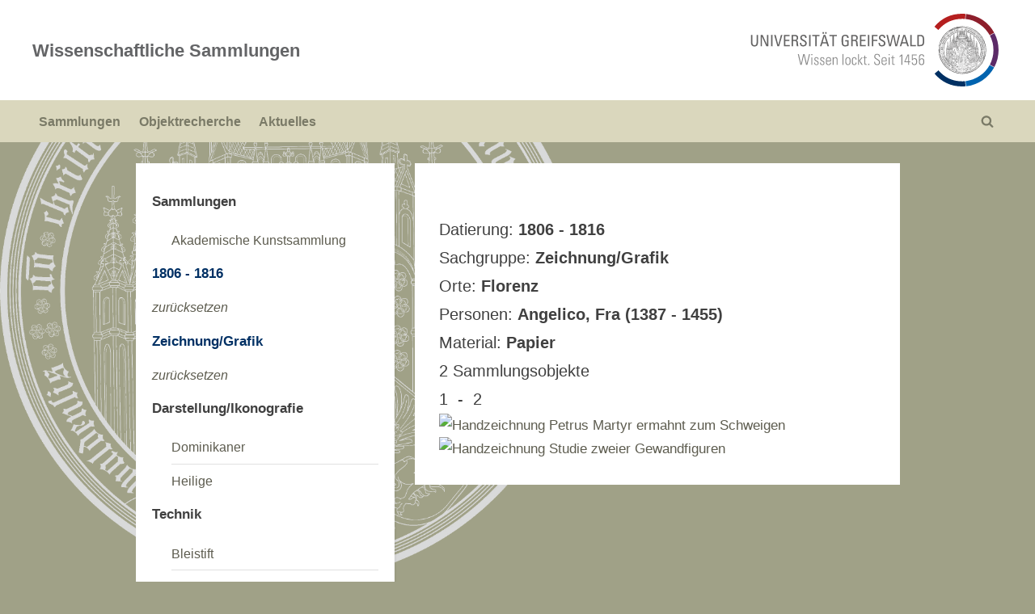

--- FILE ---
content_type: text/css
request_url: https://wissenschaftliche-sammlungen.uni-greifswald.de/wp-content/themes/pressbook/style.css?ver=6.8.3
body_size: 12370
content:
/*
Theme Name: PressBook
Theme URI: https://scriptstown.com/wordpress-themes/pressbook/
Author: ScriptsTown
Author URI: https://scriptstown.com/
Description: PressBook is a multi-purpose WordPress theme suitable for blogs, news, marketing, and educational websites. The theme offers a fully responsive, clean, modern, and pixel-perfect design that can adjust automatically to fit the content elements in the best possible manner for any screen-size device. It has a minimal dependency, an SEO-friendly layout, and offers high performance with a quick loading time. It supports double sidebars, a single sidebar, footer widgets, an eye-catching gradient colors scheme for buttons and the top bar, a top advertisement banner area with a custom header background, and customizable options. Both the sidebars can be configured to be shown on the left or on the right. This theme is great to publish documentation, tutorials, events, status updates, story updates, technology blogs, reviews, newsfeeds, etc. It comes with sticky sidebars that float with scrolling. The theme supports multiple page templates with page-level layout settings, blog layouts, conditional block areas, page builders, different color settings, footer options, and much more. Also, the theme comes with three menu locations which include a fully accessible multi-level primary menu with a search form, a top bar navigation menu, and social links menu. It is also great for building schools, university, institutes, and academic, or educational websites.
Version: 2.1.5
Requires at least: 5.3
Tested up to: 6.8
Requires PHP: 7.0
License: GNU General Public License v2 or later
License URI: https://www.gnu.org/licenses/gpl-2.0.html
Text Domain: pressbook
Tags: blog, education, news, one-column, two-columns, three-columns, left-sidebar, right-sidebar, block-styles, custom-background, custom-colors, custom-header, custom-logo, custom-menu, editor-style, featured-images, flexible-header, footer-widgets, full-width-template, rtl-language-support, sticky-post, theme-options, threaded-comments, translation-ready, wide-blocks
*/

/*--------------------------------------------------------------
>>> TABLE OF CONTENTS:
----------------------------------------------------------------
# Generic
	- Normalize
	- Box sizing
# Base
	- Typography
	- Elements
	- Links
	- Forms
# Blocks
# Layout
	- Wrapper
	- Content Sidebar
	- Double Sidebars Layout (Large-Screen Devices)
# Header
	- Top Navbar
	- Site Branding
	- Top Banner
	- Primary Navbar
	- Primary Menu Search
# Content
	- Posts and pages
	- Comments
	- Media
	- Captions
	- Galleries
	- Forms
# Sidebar
	- Sidebar Widgets
	- Sticky Sidebar
# Footer
	- Footer Widgets
	- Copyright Text
	- Go to Top
# Plugins
	- WooCommerce
	- Jetpack infinite scroll
# Utilities
	- Accessibility
	- Alignments
	- Clearings

--------------------------------------------------------------*/

/*--------------------------------------------------------------
# Generic
--------------------------------------------------------------*/

/* Normalize
--------------------------------------------- */

/* Document
	 ========================================================================== */

/**
 * 1. Correct the line height in all browsers.
 * 2. Prevent adjustments of font size after orientation changes in iOS.
 */
html {
	line-height: 1.15;
	-webkit-text-size-adjust: 100%;
}

/* Sections
	 ========================================================================== */

/**
 * Remove the margin in all browsers.
 */
body {
	margin: 0;
}

/**
 * Render the `main` element consistently in IE.
 */
main {
	display: block;
}

/**
 * Correct the font size and margin on `h1` elements within `section` and
 * `article` contexts in Chrome, Firefox, and Safari.
 */
h1 {
	font-size: 1.94em;
	margin: .67em 0;
}

/* Grouping content
	 ========================================================================== */

/**
 * 1. Add the correct box sizing in Firefox.
 * 2. Show the overflow in Edge and IE.
 */
hr {
	box-sizing: content-box;
	height: 0;
	overflow: visible;
}

/**
 * 1. Correct the inheritance and scaling of font size in all browsers.
 * 2. Correct the odd `em` font sizing in all browsers.
 */
pre {
	font-family: monospace, monospace;
	font-size: 1em;
}

/* Text-level semantics
	 ========================================================================== */

/**
 * Remove the gray background on active links in IE 10.
 */
a {
	background: transparent;
}

/**
 * 1. Remove the bottom border in Chrome 57-
 * 2. Add the correct text decoration in Chrome, Edge, IE, Opera, and Safari.
 */
abbr[title] {
	border-bottom: none;
	text-decoration: underline;
	-webkit-text-decoration: underline dotted;
	text-decoration: underline dotted;
}

/**
 * Add the correct font weight in Chrome, Edge, and Safari.
 */
b,
strong {
	font-weight: bolder;
}

/**
 * 1. Correct the inheritance and scaling of font size in all browsers.
 * 2. Correct the odd `em` font sizing in all browsers.
 */
code,
kbd,
samp {
	font-family: monospace, monospace;
	font-size: 1em;
}

/**
 * Add the correct font size in all browsers.
 */
small {
	font-size: 80%;
}

/**
 * Prevent `sub` and `sup` elements from affecting the line height in
 * all browsers.
 */
sub,
sup {
	font-size: 75%;
	line-height: 0;
	position: relative;
	vertical-align: baseline;
}

sub {
	bottom: -.25em;
}

sup {
	top: -.5em;
}

/* Embedded content
	 ========================================================================== */

/**
 * Remove the border on images inside links in IE 10.
 */
img {
	border-style: none;
}

/* Forms
	 ========================================================================== */

/**
 * 1. Change the font styles in all browsers.
 * 2. Remove the margin in Firefox and Safari.
 */
button,
input,
optgroup,
select,
textarea {
	font-family: inherit;
	font-size: 100%;
	line-height: 1.15;
	margin: 0;
}

/**
 * Show the overflow in IE.
 * 1. Show the overflow in Edge.
 */
button,
input {
	overflow: visible;
}

/**
 * Remove the inheritance of text transform in Edge, Firefox, and IE.
 * 1. Remove the inheritance of text transform in Firefox.
 */
button,
select {
	text-transform: none;
}

/**
 * Correct the inability to style clickable types in iOS and Safari.
 */
button,
[type="button"],
[type="reset"],
[type="submit"] {
	-webkit-appearance: button;
}

/**
 * Remove the inner border and padding in Firefox.
 */
button::-moz-focus-inner,
[type="button"]::-moz-focus-inner,
[type="reset"]::-moz-focus-inner,
[type="submit"]::-moz-focus-inner {
	border-style: none;
	padding: 0;
}

/**
 * Restore the focus styles unset by the previous rule.
 */
button:-moz-focusring,
[type="button"]:-moz-focusring,
[type="reset"]:-moz-focusring,
[type="submit"]:-moz-focusring {
	outline: 1px dotted ButtonText;
}

/**
 * Correct the padding in Firefox.
 */
fieldset {
	padding: .35em .75em .625em;
}

/**
 * 1. Correct the text wrapping in Edge and IE.
 * 2. Correct the color inheritance from `fieldset` elements in IE.
 * 3. Remove the padding so developers are not caught out when they zero out
 *		`fieldset` elements in all browsers.
 */
legend {
	box-sizing: border-box;
	color: inherit;
	display: table;
	max-width: 100%;
	padding: 0;
	white-space: normal;
}

/**
 * Add the correct vertical alignment in Chrome, Firefox, and Opera.
 */
progress {
	vertical-align: baseline;
}

/**
 * Remove the default vertical scrollbar in IE 10+.
 */
textarea {
	overflow: auto;
}

/**
 * 1. Add the correct box sizing in IE 10.
 * 2. Remove the padding in IE 10.
 */
[type="checkbox"],
[type="radio"] {
	box-sizing: border-box;
	padding: 0;
}

/**
 * Correct the cursor style of increment and decrement buttons in Chrome.
 */
[type="number"]::-webkit-inner-spin-button,
[type="number"]::-webkit-outer-spin-button {
	height: auto;
}

/**
 * 1. Correct the odd appearance in Chrome and Safari.
 * 2. Correct the outline style in Safari.
 */
[type="search"] {
	-webkit-appearance: textfield;
	outline-offset: -2px;
}

/**
 * Remove the inner padding in Chrome and Safari on macOS.
 */
[type="search"]::-webkit-search-decoration {
	-webkit-appearance: none;
}

/**
 * 1. Correct the inability to style clickable types in iOS and Safari.
 * 2. Change font properties to `inherit` in Safari.
 */
::-webkit-file-upload-button {
	-webkit-appearance: button;
	font: inherit;
}

/* Interactive
	 ========================================================================== */

/*
 * Add the correct display in Edge, IE 10+, and Firefox.
 */
details {
	display: block;
}

/*
 * Add the correct display in all browsers.
 */
summary {
	display: list-item;
}

/* Misc
	 ========================================================================== */

/**
 * Add the correct display in IE 10+.
 */
template {
	display: none;
}

/**
 * Add the correct display in IE 10.
 */
[hidden] {
	display: none;
}

/* Box sizing
--------------------------------------------- */

/* Inherit box-sizing to more easily change it's value on a component level.
@link http://css-tricks.com/inheriting-box-sizing-probably-slightly-better-best-practice/ */
*,
*::before,
*::after {
	box-sizing: inherit;
}

html {
	box-sizing: border-box;
}

/*--------------------------------------------------------------
# Base
--------------------------------------------------------------*/

/* Typography
--------------------------------------------- */
body,
button,
input,
select,
optgroup,
textarea {
	color: #404040;
	font-family: 'Inter', Arial, Helvetica, sans-serif;
	font-size: 16px;
	font-size: 1rem;
	line-height: 1.75;
}

@media screen and (min-width: 768px) {

	body,
	button,
	input,
	select,
	optgroup,
	textarea {
		font-size: 17px;
		font-size: 1.0625rem;
	}
}

h1,
h2,
h3,
h4,
h5,
h6 {
	font-family: 'Lato', Helvetica, Arial, sans-serif;
	font-weight: 700;
	line-height: 1.5;
	clear: both;
}

h2 {
	font-size: 1.78em;
	margin: .73em 0;
}

h3 {
	font-size: 1.62em;
	margin: .8em 0;
}

h4 {
	font-size: 1.46em;
	margin: .89em 0;
}

h5 {
	font-size: 1.3em;
	margin: 1em 0;
}

h6 {
	font-size: 1.14em;
	margin: 1.14em 0;
}

p {
	margin-top: 0;
	margin-bottom: 1.5em;
}

dfn,
cite,
em,
i {
	font-style: italic;
}

blockquote {
	margin: 0 1.5em;
}

address {
	margin: 0 0 1.5em;
}

pre {
	background: #eee;
	font-family: 'Courier 10 Pitch', courier, monospace;
	line-height: 1.6;
	margin-bottom: 1.75em;
	max-width: 100%;
	overflow: auto;
	padding: 1.6em;
}

code,
kbd,
tt,
var {
	font-family: monaco, consolas, 'Andale Mono', 'DejaVu Sans Mono', monospace;
}

abbr,
acronym {
	border-bottom: 1px dotted #666;
	cursor: help;
}

mark,
ins {
	background: #fff9c0;
	text-decoration: none;
}

big {
	font-size: 125%;
}

/* Elements
--------------------------------------------- */
body {
	background: #ededed;
}

hr {
	background: #ccc;
	border: 0;
	height: 1px;
	margin-bottom: 1.5em;
}

ul,
ol {
	margin: 0 0 1.5em 0;
	padding: 0;
	list-style-position: inside;
}

ul {
	list-style-type: disc;
}

ol {
	list-style-type: decimal;
}

ul ul,
ol ul {
	list-style-type: circle;
}

li>ul,
li>ol {
	margin-bottom: 0;
	margin-left: 1.5em;
}

li:not(:first-child) {
	padding-top: .2em;
}

li:not(:last-child) {
	padding-bottom: .2em;
}

li>ul>li:first-child,
li>ol>li:first-child {
	padding-top: .4em;
}

dt {
	font-weight: 700;
}

dd {
	margin: 0 1.5em 1.5em;
}

/* Make sure embeds and iframes fit their containers. */
embed,
iframe,
object {
	max-width: 100%;
}

img {
	height: auto;
	max-width: 100%;
}

figure {
	margin: 0 0 1em 0;
}

table {
	margin: 0 0 1.5em;
	width: 100%;
	border-collapse: collapse;
}

table,
th,
td {
	border: 1px solid #e1e1e1;
}

th,
td {
	padding: .2em .4em;
}

/* Links
--------------------------------------------- */
a {
	text-decoration: underline;
	transition: color .2s;
}

a {
	color: #166dd6;
}

a:hover,
a:focus,
a:active {
	color: #f69275;
}

a:focus {
	outline: thin dotted;
}

a:focus:not(:focus-visible),
a:hover,
a:active {
	outline: 0;
}

p.has-text-color a,
p.has-text-color a:hover,
p.has-text-color a:focus,
p.has-text-color a:active {
	color: inherit;
}

/* Forms
--------------------------------------------- */
button,
input[type="button"],
input[type="reset"],
input[type="submit"],
.more-link,
.wp-block-search .wp-block-search__button {
	position: relative;
	padding: .45em 1em .5em;
	line-height: 1;
	font-weight: 600;
	border-radius: 0;
	border-color: transparent;
	color: #fff;
	background-image: linear-gradient(to right, #f3c841 0%, #f69275 51%, #f3c841 100%);
	background-size: 200% auto;
	transition: all .3s ease-in-out;
}

button:hover,
input[type="button"]:hover,
input[type="reset"]:hover,
input[type="submit"]:hover,
.more-link:hover,
.wp-block-search .wp-block-search__button:hover,
button:active,
button:focus,
input[type="button"]:active,
input[type="button"]:focus,
input[type="reset"]:active,
input[type="reset"]:focus,
input[type="submit"]:active,
input[type="submit"]:focus,
.more-link:active,
.more-link:focus,
.wp-block-search .wp-block-search__button:active,
.wp-block-search .wp-block-search__button:focus {
	color: #fff;
	background-position: right center;
}

button:active,
button:focus,
input[type="button"]:active,
input[type="button"]:focus,
input[type="reset"]:active,
input[type="reset"]:focus,
input[type="submit"]:active,
input[type="submit"]:focus,
.more-link:active,
.more-link:focus,
.wp-block-search .wp-block-search__button:active,
.wp-block-search .wp-block-search__button:focus {
	outline-style: dashed;
	outline-width: thin;
}

button:focus:not(:focus-visible),
input[type="button"]:focus:not(:focus-visible),
input[type="reset"]:focus:not(:focus-visible),
input[type="submit"]:focus:not(:focus-visible),
.more-link:focus:not(:focus-visible),
.wp-block-search .wp-block-search__button:focus:not(:focus-visible) {
	outline: none;
}

input[type="text"],
input[type="email"],
input[type="url"],
input[type="password"],
input[type="search"],
input[type="number"],
input[type="tel"],
input[type="range"],
input[type="date"],
input[type="month"],
input[type="week"],
input[type="time"],
input[type="datetime"],
input[type="datetime-local"],
input[type="color"],
textarea,
select {
	display: block;
	max-width: 100%;
	padding: 8px 10px;
	border: 1px solid #ccc;
	border-radius: 0;
	color: #666;
}

input[type="text"]:focus,
input[type="email"]:focus,
input[type="url"]:focus,
input[type="password"]:focus,
input[type="search"]:focus,
input[type="number"]:focus,
input[type="tel"]:focus,
input[type="range"]:focus,
input[type="date"]:focus,
input[type="month"]:focus,
input[type="week"]:focus,
input[type="time"]:focus,
input[type="datetime"]:focus,
input[type="datetime-local"]:focus,
input[type="color"]:focus,
textarea:focus,
select:focus {
	color: #111;
	outline-style: dashed;
	outline-width: thin;
}

input[type="text"],
input[type="email"],
input[type="url"],
input[type="password"],
input[type="search"],
input[type="number"],
input[type="tel"],
input[type="range"],
input[type="date"],
input[type="month"],
input[type="week"],
input[type="time"],
input[type="datetime"],
input[type="datetime-local"],
input[type="color"] {
	line-height: normal;
}

textarea {
	width: 100%;
}

/*--------------------------------------------------------------
# Blocks
--------------------------------------------------------------*/
.wp-block-quote p {
	margin-bottom: .75em;
}

.wp-block-quote.is-large p,
.wp-block-quote.is-style-large p {
	font-size: 1.3em;
}

.wp-block-quote__citation,
.wp-block-quote cite,
.wp-block-quote footer {
	font-size: .85em;
}

.wp-block-quote.is-large cite,
.wp-block-quote.is-large footer,
.wp-block-quote.is-style-large cite,
.wp-block-quote.is-style-large footer {
	font-size: .95em;
}

.wp-block-quote,
.wp-block-quote.is-large,
.wp-block-quote.is-style-large {
	margin-bottom: 1.75em;
}

.wp-block-pullquote {
	padding: 2.4em 0;
}

.wp-block-pullquote p {
	font-size: 1.75em;
	margin-bottom: 0;
}

.wp-block-pullquote__citation,
.wp-block-pullquote cite,
.wp-block-pullquote footer {
	display: block;
	margin-top: 1.5em;
}

.wp-block-pullquote.is-style-solid-color blockquote p {
	font-size: 1.9em;
}

.wp-block-pullquote.is-style-solid-color blockquote {
	max-width: 70%;
}

.wp-block-pullquote.is-style-solid-color blockquote cite {
	color: inherit;
}

.wp-block-table,
.wp-block-video,
.wp-block-audio,
.wp-block-embed,
.wp-block-image,
.wp-block-gallery,
.wp-block-media-text,
.wp-block-calendar {
	margin-bottom: 1.5em;
}

.wp-block-media-text .wp-block-media-text__media {
	margin-bottom: 1em;
}

@media screen and (min-width: 600px) {
	.wp-block-media-text .wp-block-media-text__media {
		margin-bottom: 0;
	}
}

.wp-block-calendar table:where(:not(.has-text-color)) {
	color: inherit;
}

.wp-block-table table,
.wp-block-calendar .wp-calendar-table {
	margin-bottom: 0;
}

.wp-block-calendar .wp-calendar-nav {
	margin-top: .5em;
}

.wp-block-image img {
	display: block;
}

.wp-block-table figcaption,
.wp-block-video figcaption,
.wp-block-embed figcaption,
.wp-block-image figcaption,
.wp-block-gallery figcaption {
	font-size: .85em;
}

.wp-block-table figcaption,
.wp-block-video figcaption,
.wp-block-embed figcaption,
.wp-block-image figcaption {
	margin-top: 1em;
	margin-bottom: 0;
}

.wp-block-audio figcaption {
	margin-top: .75em;
	margin-bottom: 0;
	font-size: .8em;
}

.wp-block-table.is-style-stripes {
	border-bottom: 0;
}

.wp-block-code {
	padding: 0;
	border: 0;
	border-radius: 0;
}

.wp-block-code>code {
	padding: .8em 1em;
	border: 1px solid #ddd;
	border-radius: 4px;
	color: inherit;
}

.wp-block-search .wp-block-search__inside-wrapper {
	display: flex;
}

.wp-block-search .wp-block-search__input {
	border: 1px solid #ccc;
}

.wp-block-search .wp-block-search__button {
	margin-left: 0;
}

.wp-block-search__input>.wp-block-search__input {
	max-width: 65%;
	width: 100%;
}

.wp-block-search__input>.wp-block-search__button {
	max-width: 35%;
	width: auto;
}

.wp-block-search__button.has-icon {
	padding: 0 .4em;
}

.wp-block-search.wp-block-search__button-inside .wp-block-search__inside-wrapper .wp-block-search__input {
	padding: 7px 10px;
}

@media screen and (min-width: 600px) {
	.wp-block-search .wp-block-search__input {
		flex-wrap: nowrap;
	}

	.wp-block-search__input>.wp-block-search__input {
		max-width: 65%;
		width: 100%;
	}

	.wp-block-search__input>.wp-block-search__button {
		max-width: 35%;
	}
}

.wp-block-rss {
	padding: 0;
	list-style-type: none;
}

.wp-block-rss .wp-block-rss__item:not(:last-child) {
	margin-bottom: 1em;
}

.wp-block-rss .wp-block-rss__item:not(:first-child) {
	padding-top: 0;
}

.wp-block-latest-comments__comment {
	line-height: inherit;
}

.wp-block-button__link {
	text-decoration: none;
}

.wp-block-social-links .wp-block-social-link {
	padding: 0;
}

.wp-block-cover.wp-block-cover .wp-block-cover__background,
.wp-block-cover.wp-block-cover .wp-block-cover__gradient-background,
.wp-block-cover.wp-block-cover-image .wp-block-cover__background,
.wp-block-cover.wp-block-cover-image .wp-block-cover__gradient-background,
.wp-block-cover.wp-block-cover-image.has-background-dim:not(.has-background-gradient):before,
.wp-block-cover.wp-block-cover.has-background-dim:not(.has-background-gradient):before {
	z-index: 1;
}

.wp-block-cover.wp-block-cover .wp-block-cover__inner-container,
.wp-block-cover-image.wp-block-cover-image .wp-block-cover__inner-container {
	z-index: 1;
}

.wp-block-cover__image-background.wp-block-cover__image-background,
.wp-block-cover__video-background.wp-block-cover__video-background {
	z-index: 0;
}

/*--------------------------------------------------------------
# Layout
--------------------------------------------------------------*/
.site {
	display: flex;
	flex-direction: column;
	min-height: 100vh;
	overflow-x: hidden;
}

.site-content {
	flex-grow: 1;
}

/* Wrapper
--------------------------------------------- */
.u-wrapper {
	width: 100%;
	margin-left: auto;
	margin-right: auto;
	padding-left: 10px;
	padding-right: 10px;
}

@media screen and (min-width: 576px) {
	.u-wrapper {
		max-width: 540px;
		padding-left: 15px;
		padding-right: 15px;
	}
}

@media screen and (min-width: 768px) {
	.u-wrapper {
		max-width: 720px;
	}
}

@media screen and (min-width: 992px) {
	.u-wrapper {
		max-width: 960px;
	}
}

@media screen and (min-width: 1200px) {
	.u-wrapper {
		max-width: 1140px;
	}
}

@media screen and (min-width: 1280px) {
	body.double-sidebar .u-wrapper {
		max-width: 1230px;
	}
}

@media screen and (min-width: 1360px) {
	body.double-sidebar .u-wrapper {
		max-width: 1280px;
	}
}

@media screen and (min-width: 1400px) {
	body.double-sidebar .u-wrapper {
		max-width: 1320px;
	}
}

/* Content Sidebar
--------------------------------------------- */
.pb-content-sidebar {
	display: flex;
	flex-wrap: wrap;
	justify-content: center;
	align-items: flex-start;
	margin-top: 1.5em;
}

.pb-content-sidebar::after {
	content: '';
	width: 100%;
}

.site-main {
	max-width: 670px;
	width: 100%;
	flex-basis: 100%;
	margin-bottom: 1.5em;
}

body.page.page-template-small .pb-content-sidebar {
	max-width: 750px;
}

body.page.page-template-medium .pb-content-sidebar {
	max-width: 1140px;
}

body.page.page-template-large .pb-content-sidebar {
	max-width: 1320px;
}

body.page.page-template-full .pb-content-sidebar,
body.page.page-template-default .site-main,
body.page.page-template-small .site-main,
body.page.page-template-medium .site-main,
body.page.page-template-large .site-main,
body.page.page-template-full .site-main {
	max-width: 100%;
}

body.content-no-t-padding .site .site-content .site-main,
body.side-widget-no-t-padding .site .site-content .c-sidebar .widget {
	padding-top: 0;
}

body.content-no-b-padding .site .site-content .site-main,
body.side-widget-no-b-padding .site .site-content .c-sidebar .widget {
	padding-bottom: 0;
}

body.content-no-x-padding .site .site-content .site-main,
body.side-widget-no-x-padding .site .site-content .c-sidebar .widget {
	padding-left: 0;
	padding-right: 0;
}

body.side-widget-no-shadow .c-sidebar .widget {
	box-shadow: none;
}

.c-sidebar {
	max-width: 310px;
	min-width: 260px;
	flex-grow: 1;
	flex-basis: 30%;
}

.c-sidebar-left {
	order: 1;
}

.c-sidebar-right {
	order: 2;
}

.site-main,
.c-sidebar .widget {
	padding: 14px;
	background: #fff;
}

.site-main {
	border: 1px solid #fff;
}

.c-sidebar .widget {
	border: 1px solid #fafafa;
	box-shadow: 1px 2px 3px rgba(0, 0, 0, .07);
}

@media screen and (min-width: 350px) {
	.c-sidebar {
		max-width: 330px;
	}

	.c-sidebar .widget {
		padding: 19px 24px;
	}

	/* Double Sidebar */
	body.double-sidebar .c-sidebar {
		min-width: 330px;
	}
}

@media screen and (min-width: 576px) {
	.site-main {
		padding: 24px 34px;
	}

	.c-sidebar {
		max-width: 340px;
	}

	.c-sidebar .widget {
		padding: 24px 29px;
	}
}

@media screen and (min-width: 768px) {

	/* Double Sidebar */
	body.double-sidebar .pb-content-sidebar {
		flex-wrap: wrap;
	}

	body.double-sidebar .pb-content-sidebar::after {
		content: '';
	}

	body.double-sidebar .c-sidebar {
		max-width: 320px;
	}

	body.double-sidebar .c-sidebar .widget {
		padding-left: 24px;
		padding-right: 24px;
	}

	body.double-sidebar .c-sidebar-left,
	body.double-sidebar .c-sidebar-right {
		margin-left: auto;
		margin-right: auto;
	}
}

@media screen and (min-width: 1024px) {
	.pb-content-sidebar {
		flex-wrap: nowrap;
	}

	.pb-content-sidebar::after {
		content: none;
	}

	.site-main {
		padding-top: 29px;
		padding-bottom: 29px;
	}

	/* No Sidebar */
	body.no-sidebar .site-main {
		max-width: 750px;
	}

	body.no-sidebar .site-main,
	body.page.page-template-default .site-main,
	body.page.page-template-small .site-main,
	body.page.page-template-medium .site-main,
	body.page.page-template-large .site-main,
	body.page.page-template-full .site-main {
		padding-left: 49px;
		padding-right: 49px;
	}

	/* Single Sidebar */
	body.single-sidebar .site-main {
		max-width: 630px;
		padding-left: 24px;
		padding-right: 24px;
	}

	body.single-sidebar .c-sidebar .widget {
		padding: 19px 24px;
	}

	body.single-sidebar .c-sidebar-left {
		margin-right: 25px;
		order: -1;
	}

	body.single-sidebar .c-sidebar-right {
		margin-left: 25px;
	}

	/* Double Sidebar */
	body.double-sidebar .site-main {
		max-width: 750px;
		padding-left: 49px;
		padding-right: 49px;
	}
}

@media screen and (min-width: 1200px) {

	/* No Sidebar */
	body.no-sidebar .site-main {
		max-width: 750px;
	}

	/* Single Sidebar */
	body.single-sidebar .site-main {
		max-width: 730px;
		padding-left: 39px;
		padding-right: 39px;
	}

	.c-sidebar {
		max-width: 340px;
	}

	body.single-sidebar .c-sidebar-left {
		margin-right: auto;
	}

	body.single-sidebar .c-sidebar-right {
		margin-left: auto;
	}

	body.single-sidebar .c-sidebar .widget {
		padding: 24px 29px;
	}
}

@media screen and (min-width: 1280px) {

	/* Double Sidebar */
	body.double-sidebar .site-main {
		max-width: 600px;
		padding-left: 29px;
		padding-right: 29px;
	}

	body.double-sidebar .pb-content-sidebar {
		flex-wrap: nowrap;
	}

	body.double-sidebar .pb-content-sidebar::after {
		content: none;
	}

	body.double-sidebar .c-sidebar {
		min-width: 260px;
	}

	body.double-sidebar .c-sidebar-left {
		order: -1;
		margin-left: 0;
		margin-right: 25px;
	}

	body.double-sidebar .c-sidebar-right {
		order: 1;
		margin-left: 25px;
		margin-right: 0;
	}

	body.double-sidebar .c-sidebar .widget {
		padding: 19px;
	}
}

@media screen and (min-width: 1360px) {

	/* Double Sidebar */
	body.double-sidebar .site-main {
		max-width: 660px;
	}
}

/* Double Sidebars Layout (Large-Screen Devices)
--------------------------------------------- */
@media screen and (min-width: 1280px) {
	body.double-sidebar.side-widget-ld-lg-left .c-sidebar-right {
		order: -1;
		margin-left: 0;
		margin-right: 25px;
	}

	body.double-sidebar.side-widget-ld-lg-right .c-sidebar-left {
		order: 0;
		margin-left: 25px;
		margin-right: 0;
	}
}

/*--------------------------------------------------------------
# Header
--------------------------------------------------------------*/

/* Top Navbar
--------------------------------------------- */
.top-navbar {
	background: linear-gradient(0deg, #166dd6 0%, #1257ab 100%);
	color: #fff;
}

.top-menus {
	display: flex;
	flex-wrap: wrap;
	justify-content: center;
	align-items: center;
	line-height: 1.6em;
}

.top-menus .menu {
	list-style-type: none;
	margin: 0;
	padding: 0;
	display: inline-flex;
	flex-wrap: wrap;
	justify-content: center;
	align-items: center;
}

.top-menus li {
	padding: .4rem .75rem;
	border: 1px solid rgba(255, 255, 255, .25);
	margin-bottom: 0;
	margin-left: -1px;
}

@media screen and (min-width: 768px) {
	.top-menus {
		justify-content: flex-start;
	}

	.top-menus>nav {
		flex-grow: 1;
	}
}

.social-navigation a {
	color: #fff;
}

.social-navigation a .svg-icon {
	width: 1.55em;
	height: 1.55em;
	padding: .15em;
	border: 1px solid transparent;
	transition: .25s all;
}

.social-navigation a:hover .svg-icon,
.social-navigation a:focus .svg-icon,
.social-navigation a:active .svg-icon {
	color: #166dd6;
	background: #fff;
	border-color: #fff;
	border-radius: 50%;
	text-shadow: 0 1px 1px rgba(0, 0, 0, .15);
}

@media screen and (min-width: 768px) {
	.social-navigation {
		flex-basis: 38%;
	}

	.social-navigation .menu {
		justify-content: flex-start;
	}
}

.top-navigation {
	font-size: .8em;
}

.top-navigation a {
	text-decoration: none;
	color: #fff;
	border-bottom: 2px solid transparent;
	transition: .2s border-color;
}

.top-navigation a:hover,
.top-navigation a:focus,
.top-navigation a:active {
	color: #fff;
	border-color: #fff;
	text-shadow: 0 1px 1px rgba(0, 0, 0, .15);
}

@media screen and (min-width: 768px) {
	.top-navigation {
		flex-basis: 62%;
		text-align: right;
	}

	.top-navigation .menu {
		justify-content: flex-end;
	}
}

/* Site Branding
--------------------------------------------- */
.site-branding {
	padding: 1em 0;
	background-color: #fff;
	background-position: center center;
	background-size: contain;
	background-repeat: repeat;
}

.site-branding-wrap {
	display: flex;
	flex-wrap: wrap;
	justify-content: center;
	align-items: center;
}

.site-logo-title {
	max-width: 600px;
	display: flex;
	align-items: center;
}

.has-banner-next-sm {
	margin-right: 1rem;
}

@media screen and (min-width: 576px) {
	.has-banner-next-md {
		margin-right: 1rem;
	}
}

@media screen and (min-width: 768px) {
	.site-branding-wrap {
		flex-wrap: nowrap;
		justify-content: space-between;
	}

	.has-banner-next-lg {
		margin-right: 1rem;
	}
}

.site-branding .custom-logo-link img {
	display: block;
	max-width: 12em;
	max-height: 3.55em;
	width: auto;
	height: auto;
}

.site-branding .custom-logo-link {
	color: #404040;
}

.site-logo-only .custom-logo-link {
	margin-right: 0;
}

.site-logo-title:not(.site-logo-only) .custom-logo-link {
	margin-right: .75rem;
}

.site-title,
.site-tagline {
	margin: 0;
}

.site-title {
	font-family: 'Lato', Helvetica, Arial, sans-serif;
	font-size: 1.2em;
	line-height: 1.5;
	font-weight: 700;
	word-break: break-word;
}

.site-title a {
	text-decoration: none;
}

.site-title,
.site-title a,
.site-title a:hover,
.site-title a:focus,
.site-title a:active {
	color: #404040;
}

.site-tagline {
	font-size: .8em;
	color: #979797;
}

.logo--sm-size-1 .custom-logo-link img {
	max-width: 12em;
	max-height: 3.55em;
}

.logo--sm-size-2 .custom-logo-link img {
	max-width: 13.5em;
	max-height: 3.85em;
}

.logo--sm-size-3 .custom-logo-link img {
	max-width: 15em;
	max-height: 4.15em;
}

.logo--sm-size-4 .custom-logo-link img {
	max-width: 16.5em;
	max-height: 4.45em;
}

.logo--sm-size-5 .custom-logo-link img {
	max-width: 18em;
	max-height: 4.75em;
}

.site-title--sm-size-1 {
	font-size: 1.1em;
}

.site-title--sm-size-2 {
	font-size: 1.2em;
}

.site-title--sm-size-3 {
	font-size: 1.3em;
}

.site-title--sm-size-4 {
	font-size: 1.4em;
}

.site-title--sm-size-5 {
	font-size: 1.5em;
}

.tagline--sm-size-1 {
	font-size: .75em;
}

.tagline--sm-size-2 {
	font-size: .8em;
}

.tagline--sm-size-3 {
	font-size: .85em;
}

.tagline--sm-size-4 {
	font-size: .9em;
}

.tagline--sm-size-5 {
	font-size: .95em;
}

@media screen and (min-width: 576px) {
	.logo--md-size-1 .custom-logo-link img {
		max-width: 12em;
		max-height: 3.55em;
	}

	.logo--md-size-2 .custom-logo-link img {
		max-width: 13.5em;
		max-height: 3.85em;
	}

	.logo--md-size-3 .custom-logo-link img {
		max-width: 15em;
		max-height: 4.15em;
	}

	.logo--md-size-4 .custom-logo-link img {
		max-width: 16.5em;
		max-height: 4.45em;
	}

	.logo--md-size-5 .custom-logo-link img {
		max-width: 18em;
		max-height: 4.75em;
	}

	.site-title--md-size-1 {
		font-size: 1.1em;
	}

	.site-title--md-size-2 {
		font-size: 1.2em;
	}

	.site-title--md-size-3 {
		font-size: 1.3em;
	}

	.site-title--md-size-4 {
		font-size: 1.4em;
	}

	.site-title--md-size-5 {
		font-size: 1.5em;
	}

	.tagline--md-size-1 {
		font-size: .75em;
	}

	.tagline--md-size-2 {
		font-size: .8em;
	}

	.tagline--md-size-3 {
		font-size: .85em;
	}

	.tagline--md-size-4 {
		font-size: .9em;
	}

	.tagline--md-size-5 {
		font-size: .95em;
	}
}

@media screen and (min-width: 1200px) {
	.logo--lg-size-1 .custom-logo-link img {
		max-width: 12em;
		max-height: 3.55em;
	}

	.logo--lg-size-2 .custom-logo-link img {
		max-width: 13.5em;
		max-height: 3.85em;
	}

	.logo--lg-size-3 .custom-logo-link img {
		max-width: 15em;
		max-height: 4.15em;
	}

	.logo--lg-size-4 .custom-logo-link img {
		max-width: 16.5em;
		max-height: 4.45em;
	}

	.logo--lg-size-5 .custom-logo-link img {
		max-width: 18em;
		max-height: 4.75em;
	}

	.site-title--lg-size-1 {
		font-size: 1.1em;
	}

	.site-title--lg-size-2 {
		font-size: 1.2em;
	}

	.site-title--lg-size-3 {
		font-size: 1.3em;
	}

	.site-title--lg-size-4 {
		font-size: 1.4em;
	}

	.site-title--lg-size-5 {
		font-size: 1.5em;
	}

	.tagline--lg-size-1 {
		font-size: .75em;
	}

	.tagline--lg-size-2 {
		font-size: .8em;
	}

	.tagline--lg-size-3 {
		font-size: .85em;
	}

	.tagline--lg-size-4 {
		font-size: .9em;
	}

	.tagline--lg-size-5 {
		font-size: .95em;
	}
}

/* Top Banner
--------------------------------------------- */
.top-banner {
	margin-top: 1rem;
}

.top-banner-shadow {
	box-shadow: 0 1px 35px 0 rgb(0 0 0 / 15%);
}

.top-banner-link,
.top-banner-image {
	display: block;
}

.top-banner-link:focus {
	outline: 2px solid;
}

.top-banner-link:focus:not(:focus-visible) {
	outline: none;
}

.top-banner-image {
	max-height: 150px;
	width: auto;
}

.top-banner-hide-sm,
.top-banner-hide-sm .top-banner-image {
	display: none;
}

@media screen and (min-width: 576px) {

	.top-banner-hide-sm,
	.top-banner-hide-sm .top-banner-image {
		display: block;
	}

	.top-banner-hide-md,
	.top-banner-hide-md .top-banner-image {
		display: none;
	}
}

@media screen and (min-width: 768px) {
	.top-banner {
		margin-top: 0;
		max-width: 60%;
	}

	.top-banner-hide-md,
	.top-banner-hide-md .top-banner-image {
		display: block;
	}
}

@media screen and (min-width: 1200px) {
	.top-banner {
		max-width: 70%;
	}
}

/* Primary Navbar
--------------------------------------------- */
.primary-navbar {
	padding: .5em 0;
	font-size: .95em;
	font-weight: 600;
	background: #166dd6;
	color: #fff;
}

.main-navigation ul {
	display: none;
	list-style-type: none;
	margin: 0;
	padding: 0;
}

.main-navigation.toggled ul {
	display: block;
}

.main-navigation {
	display: flex;
	flex-direction: column;
}

.primary-menu-toggle {
	align-self: flex-end;
	display: inline-block;
	padding: .35em .4em;
}

.primary-menu-toggle .svg-icon {
	width: 1.55em;
	height: 1.55em;
}

.main-navigation.toggled .primary-menu-toggle .svg-icon:first-child,
.main-navigation:not(.toggled) .primary-menu-toggle .svg-icon:last-child {
	display: none;
}

.main-navigation li {
	position: relative;
	display: flex;
	flex-wrap: wrap;
	justify-content: space-between;
	align-items: center;
	padding: .4em;
}

.main-navigation li>a {
	flex-basis: auto;
	width: 100%;
}

.main-navigation li.menu-item-has-children>a {
	width: calc(100% - 35px);
}

.main-navigation-arrow-btn {
	width: 30px;
	flex-shrink: 0;
	padding: 5px 6px;
	border: none;
	background: transparent;
	color: #fff;
	cursor: pointer;
	transition: .25s all;
}

.main-navigation-arrow-btn:focus {
	color: #fff;
}

.main-navigation-arrow-btn .svg-icon {
	width: .95em;
	height: .95em;
}

.main-navigation:not(.toggled) li:hover>.main-navigation-arrow-btn,
.main-navigation li.focus>.main-navigation-arrow-btn,
.main-navigation .main-navigation-arrow-btn:hover,
.main-navigation .main-navigation-arrow-btn:active {
	background: #fff;
	color: #166dd6;
}

.primary-menu-toggle:focus,
.main-navigation li .main-navigation-arrow-btn:focus {
	outline: 2px dotted #fff;
}

.primary-menu-toggle:focus:not(:focus-visible),
.main-navigation li .main-navigation-arrow-btn:focus:not(:focus-visible) {
	outline: none;
}

.main-navigation ul ul {
	position: absolute;
	left: 30px;
	width: calc(100% - 15px);
	flex-grow: 0;
	flex-shrink: 0;
	display: block;
	padding: 0;
	opacity: 0;
	height: 0;
	overflow: hidden;
	background: #166dd6;
	transition: .3s all;
	z-index: -1;
}

.main-navigation:not(.toggled):not(.main-navigation--touch) ul li:hover>ul,
.main-navigation ul li.focus>ul {
	position: relative;
	top: 5px;
	left: 15px;
	opacity: 1;
	height: auto;
	overflow: visible;
	z-index: 0;
}

.main-navigation:not(.toggled):not(.main-navigation--touch) ul li:hover>ul,
.main-navigation:not(.toggled) ul li.focus>ul {
	z-index: 99995;
}

.main-navigation ul li,
.main-navigation ul ul li {
	border-top: 1px solid rgba(255, 255, 255, .25);
}

.main-navigation a {
	text-decoration: none;
	padding: .3em .5em;
	color: #fff;
	transition: .25s all;
}

.main-navigation a:hover,
.main-navigation a:focus,
.main-navigation a:active {
	color: #166dd6;
	background: #fff;
}

@media screen and (min-width: 768px) {
	.primary-navbar {
		padding: .25em 0;
	}

	.main-navigation ul {
		display: flex;
		flex-wrap: wrap;
	}

	.primary-menu-toggle {
		display: none;
	}

	.main-navigation {
		display: block;
	}

	.main-navigation>div {
		max-width: 100%;
	}

	.main-navigation ul li {
		border: 0;
	}

	.main-navigation .menu>li:first-child {
		padding: .2em .2em .2em 0;
	}

	.main-navigation .menu>li:not(:first-child),
	.main-navigation ul ul li {
		padding: .2em;
	}

	.main-navigation .menu>li.menu-item-has-children>a {
		width: auto;
	}

	.main-navigation ul ul li.menu-item-has-children>a {
		width: calc(100% - 32px);
	}

	.main-navigation-arrow-btn {
		margin-left: 2px;
	}

	.main-navigation ul ul {
		width: auto;
		left: 15%;
		transition: .2s all;
	}

	.main-navigation:not(.toggled):not(.main-navigation--touch) ul li:hover>ul,
	.main-navigation ul li.focus>ul {
		position: absolute;
		top: 100%;
		left: 0;
	}

	.main-navigation:not(.toggled):not(.main-navigation--touch) ul ul li:hover>ul,
	.main-navigation ul ul li.focus>ul {
		top: 0;
		left: 100%;
	}

	.main-navigation ul ul li {
		width: 240px;
	}
}

/* Primary Menu Search
--------------------------------------------- */
.primary-menu-search .primary-menu-search-toggle {
	display: none;
	width: 32px;
	height: 32px;
	justify-content: center;
	align-items: center;
	padding: .5em;
}

.primary-menu-search-toggle .svg-icon {
	width: 1em;
	height: 1em;
}

.primary-menu-search .search-form-wrap {
	min-width: 250px;
}

.primary-menu-search .search-form {
	flex-wrap: nowrap;
	padding: .4em;
	overflow-x: auto;
	background: #fff;
	box-shadow: 1px 2px 3px rgba(0, 0, 0, .07);
	z-index: 0;
}

.main-navigation:not(.toggled) .primary-menu-search .search-form {
	z-index: 99995;
}

.primary-menu-search .search-form>.search-submit {
	max-width: 100%;
}

.main-navigation .primary-menu-search {
	justify-content: center;
	align-items: center;
	padding-top: 1.6em;
}

@media screen and (min-width: 320px) {
	.primary-menu-search .search-form>label {
		max-width: 180px;
	}
}

@media screen and (min-width: 350px) {
	.primary-menu-search .search-form>label {
		max-width: 200px;
	}
}

@media screen and (min-width: 768px) {
	.primary-menu-search .primary-menu-search-toggle {
		display: inline-flex;
	}

	.primary-menu-search .search-form>label {
		max-width: 210px;
	}

	.main-navigation .primary-menu-search {
		display: flex;
		justify-content: flex-end;
		margin-left: auto;
		padding-top: .4em;
	}

	.primary-menu-search .search-form-wrap {
		position: absolute;
		top: calc(100% + 8px);
		right: calc(100% - 32px);
	}

	.primary-menu-search:not(.toggled) .search-form-wrap,
	.primary-menu-search.toggled .svg-icon:nth-of-type(1),
	.primary-menu-search-toggle .svg-icon:nth-of-type(2) {
		display: none;
	}

	.primary-menu-search.toggled .svg-icon:nth-of-type(2) {
		display: inline-block;
	}

	.primary-menu-search.toggled .search-form-wrap {
		display: flex;
		box-shadow: 1px 2px 3px rgba(0, 0, 0, .14);
	}

	.primary-menu-search .search-form::before {
		content: '';
		position: absolute;
		top: -18px;
		left: calc(100% - 9px);
		border: 9px solid transparent;
		border-bottom-color: rgba(255, 255, 255, .8);
		transform: translateX(-50%);
	}
}

/*--------------------------------------------------------------
# Content
--------------------------------------------------------------*/

/* Posts and pages
--------------------------------------------- */
.updated:not(.published) {
	display: none;
}

.pb-archive {
	margin-bottom: 1.5em;
	padding-bottom: 1.5em;
	border-bottom: 1px solid #e1e1e1;
}

.pb-archive.has-post-thumbnail .pb-content>.post-thumbnail,
.pb-singular>.post-thumbnail {
	display: block;
}

.pb-archive.has-post-thumbnail .pb-content>.post-thumbnail {
	margin-bottom: 1em;
}

.pb-singular>.post-thumbnail {
	margin-bottom: 1.5em;
}

@media screen and (min-width: 768px) {
	body.pb-content-columns .pb-archive.has-post-thumbnail .pb-content {
		display: flex;
		align-items: center;
	}

	body.pb-content-columns .pb-archive.has-post-thumbnail .pb-content>.post-thumbnail {
		width: 36%;
		margin-right: 1.5em;
		margin-bottom: 0;
	}

	body.pb-content-columns .pb-archive.has-post-thumbnail .pb-content>*:nth-child(2) {
		width: 64%;
	}

	body.pb-content-cover .pb-archive.has-post-thumbnail .pb-content {
		align-items: stretch;
	}

	body.pb-content-cover .pb-archive .pb-content>.post-thumbnail img {
		height: 100%;
		-o-object-fit: cover;
		object-fit: cover;
	}
}

.pb-archive .pb-content>.post-thumbnail img,
.pb-singular>.post-thumbnail img {
	display: block;
}

.pb-article a.post-thumbnail:focus:not(:focus-visible) {
	outline: none;
}

.pb-article .entry-header>.entry-title,
.page-header>.page-title {
	margin-top: 0;
	margin-bottom: .45em;
	font-size: 1.46em;
	word-break: break-word;
}

.pb-singular:not(.type-post) .entry-header>.entry-title,
.page-header>.page-title {
	margin-bottom: .875em;
}

.pb-archv-title {
	margin-top: 0;
	font-size: 1.62em;
}

.entry-title a {
	text-decoration: none;
}

.entry-title,
.entry-title a {
	color: #404040;
}

.entry-title a:hover,
.entry-title a:focus,
.entry-title a:active {
	color: #f69275;
}

.entry-meta,
.cat-links,
.tag-links {
	font-size: .85em;
}

.entry-meta {
	margin-bottom: 1.1em;
}

.hide-entry-meta {
	margin-bottom: 1.5em;
}

.cat-links,
.tag-links {
	display: block;
	margin-top: 1.5em;
}

.entry-meta>* {
	display: inline-block;
	margin: 0 .4em .4em 0;
}

.entry-meta a,
.cat-links a,
.tag-links a {
	display: inline-block;
	vertical-align: middle;
	text-decoration: none;
}

.entry-meta a,
.entry-meta .svg-icon,
.cat-links a,
.cat-links .svg-icon,
.tag-links a,
.tag-links .svg-icon {
	color: #979797;
}

.entry-meta a:hover,
.entry-meta a:focus,
.entry-meta a:active,
.cat-links a:hover,
.cat-links a:focus,
.cat-links a:active,
.tag-links a:hover,
.tag-links a:focus,
.tag-links a:active {
	color: #404040;
	text-decoration: underline;
}

.entry-meta .posted-by img.avatar,
.entry-meta .svg-icon,
.cat-links .svg-icon,
.tag-links .svg-icon {
	width: 1.5em;
	height: 1.5em;
	padding: .1em;
}

.entry-meta .posted-by .svg-icon {
	margin-right: -.1em;
}

.entry-meta .posted-by img.avatar,
.entry-meta .posted-by img.svg-icon {
	margin-right: -1px;
}

.entry-meta .comments-link .svg-icon,
.cat-links .svg-icon,
.tag-links .svg-icon {
	margin-right: .3em;
}

.more-link-wrap,
.page-content>*:last-child,
.entry-content>*:last-child,
.entry-summary>*:last-child,
.comment-content>*:last-child,
.pb-no-content>.entry-header>*:last-child {
	margin-bottom: 0;
}

.more-link-wrap {
	margin-top: 1.5em;
}

.more-link {
	display: inline-block;
	padding-top: .58em;
	padding-bottom: .62em;
	text-decoration: none;
	font-size: .875rem;
}

.more-link:hover {
	text-decoration: none;
}

.more-link:active,
.more-link:focus {
	outline-color: #404040;
}

.post-edit-link-wrap {
	display: block;
	margin-top: 1em;
	color: #979797;
}

.post-edit-link {
	font-size: .85em;
}

.navigation .nav-links,
.page-links {
	display: flex;
	flex-wrap: wrap;
}

.navigation .nav-links,
.page-links {
	margin-top: 1.5em;
}

.navigation .nav-links .prev::before,
.navigation .nav-links .nav-previous>a::before {
	content: '\00ab';
	margin-right: .3em;
}

.navigation .nav-links .next::after,
.navigation .nav-links .nav-next>a::after {
	content: '\00bb';
	margin-left: .3em;
}

.navigation .nav-links .page-numbers,
.page-links .post-page-numbers {
	margin-left: .6em;
	margin-right: .6em;
}

.navigation .nav-links .nav-previous,
.navigation .nav-links .prev {
	margin-right: auto;
	text-align: left;
}

.navigation .nav-links> :first-child,
.navigation .nav-links .nav-previous,
.navigation .nav-links .prev {
	margin-left: 0;
}

.navigation .nav-links .nav-next,
.navigation .nav-links .next {
	margin-left: auto;
	text-align: right;
}

.navigation .nav-links> :last-child,
.navigation .nav-links .nav-next,
.navigation .nav-links .next {
	margin-right: 0;
}

@media screen and (min-width: 768px) {

	.navigation .nav-links .nav-next,
	.navigation .nav-links .nav-previous {
		flex-basis: 49%;
	}
}

.navigation .nav-links a,
.page-links a {
	text-decoration: none;
}

.pagination .nav-links a:not(.prev):not(.next):hover,
.pagination .nav-links a:not(.prev):not(.next):focus,
.pagination .nav-links a:not(.prev):not(.next):active,
.page-links a:hover,
.page-links a:focus,
.page-links a:active {
	text-decoration: underline;
}

.nav-links .nav-title {
	word-break: break-word;
}

.nav-links .nav-previous>a,
.nav-links .nav-next>a {
	display: inline-flex;
}

.pb-article.sticky .pb-sticky {
	color: #979797;
}

.pb-article.sticky .pb-sticky .svg-icon {
	width: 1.4em;
	height: 1.4em;
	margin-right: .15em;
}

.pb-sticky-label {
	display: inline-block;
	vertical-align: middle;
}

/* Comments
--------------------------------------------- */
.comment-content a {
	word-break: break-word;
}

.comments-title {
	margin-bottom: 1.5em;
	padding: .5em 0;
	border-bottom: 1px solid #e1e1e1;
}

.comments-title,
.comment-reply-title {
	font-size: 1.3em;
}

.comment-list,
.comment-list .children {
	list-style-type: none;
}

.comment-list {
	margin: 0;
	padding: 0;
}

.comment-list .children {
	padding: 0;
}

.comment-body {
	display: flex;
	flex-direction: column;
	margin-bottom: 1.5em;
	padding-bottom: 1.5em;
	border-bottom: 1px solid #e1e1e1;
}

.comment-meta {
	margin-bottom: 1.1em;
}

.comment-meta a {
	text-decoration: none;
}

.comment-meta .comment-author {
	display: flex;
	align-items: center;
}

.comment-meta .comment-author .avatar,
.comment-meta .comment-author .fn,
.comment-meta .comment-author .says {
	display: inline-block;
	margin: 0 .4em .4em 0;
}

.comment-meta .comment-author .fn {
	font-weight: 600;
}

.comment-metadata {
	font-size: .85em;
}

.comment-metadata a,
.comment-metadata .edit-link {
	display: inline-block;
}

.comment-metadata a {
	margin-right: .4em;
	color: #979797;
}

.comment-metadata a:hover,
.comment-metadata a:focus,
.comment-metadata a:active {
	color: #404040;
	text-decoration: underline;
}

.comment-body .reply {
	display: block;
	margin-top: 1em;
}

.comment-reply-title {
	margin-top: 1em;
	margin-bottom: 1em;
}

.comment-reply-title>small {
	margin-left: .4em;
}

.comments-area .must-log-in,
.comments-area .no-comments {
	margin-bottom: 0;
}

.bypostauthor .comment-author .says {
	position: relative;
}

.bypostauthor .comment-author .says::after {
	content: "";
	position: absolute;
	right: -18px;
	top: 7px;
	width: 6px;
	height: 11px;
	border-bottom: 3px solid;
	border-right: 3px solid;
	transform: rotate(45deg);
	opacity: .5;
}

.navigation.comment-navigation .nav-links {
	margin-bottom: 1.5em;
}

/* Media
--------------------------------------------- */
.page-content .wp-smiley,
.entry-content .wp-smiley,
.comment-content .wp-smiley {
	border: none;
	margin-bottom: 0;
	margin-top: 0;
	padding: 0;
}

/* Make sure logo link wraps around logo image. */
.custom-logo-link {
	display: inline-block;
}

.entry-meta .posted-by img.avatar,
.svg-icon {
	display: inline-block;
	vertical-align: middle;
	line-height: 1em;
}

.svg-icon {
	fill: currentColor;
}

/* Captions
--------------------------------------------- */
.wp-caption {
	margin-bottom: 1.5em;
	max-width: 100%;
}

.wp-caption img[class*="wp-image-"] {
	display: block;
	margin-left: auto;
	margin-right: auto;
}

.wp-caption .wp-caption-text {
	margin: .8075em 0;
}

.wp-caption-text {
	text-align: center;
}

/* Galleries
--------------------------------------------- */
.gallery {
	margin-bottom: 1.5em;
}

.gallery-item {
	display: inline-block;
	text-align: center;
	vertical-align: top;
	width: 100%;
}

.gallery-item img {
	vertical-align: bottom;
}

.gallery-columns-2 .gallery-item {
	max-width: 50%;
}

.gallery-columns-3 .gallery-item {
	max-width: 33.33%;
}

.gallery-columns-4 .gallery-item {
	max-width: 25%;
}

.gallery-columns-5 .gallery-item {
	max-width: 20%;
}

.gallery-columns-6 .gallery-item {
	max-width: 16.66%;
}

.gallery-columns-7 .gallery-item {
	max-width: 14.28%;
}

.gallery-columns-8 .gallery-item {
	max-width: 12.5%;
}

.gallery-columns-9 .gallery-item {
	max-width: 11.11%;
}

.gallery-caption {
	display: block;
}

/* Forms
--------------------------------------------- */
.post-password-form input[type="submit"] {
	margin-top: .5rem;
}

/*--------------------------------------------------------------
# Sidebar
--------------------------------------------------------------*/

/* Sidebar Widgets
--------------------------------------------- */
.widget {
	margin: 0 0 1.5em;
}

.widget h1,
.widget h2 {
	font-size: 1.1em;
}

.widget h3 {
	font-size: 1.08em;
}

.widget h4 {
	font-size: 1.05em;
}

.widget h5 {
	font-size: 1.02em;
}

.widget h6 {
	font-size: 1em;
}

.c-sidebar {
	width: 100%;
	font-size: .95em;
	color: #404040;
}

.c-sidebar .widget .widget-title,
.c-sidebar .widget_block h1:first-child,
.c-sidebar .widget_block h2:first-child,
.c-sidebar .widget_block h3:first-child {
	margin-bottom: 1.5em;
	padding-bottom: .5em;
	border-bottom: 2px solid #eee;
}

.c-sidebar .widget .widget-title::after,
.c-sidebar .widget_block h1:first-child::after,
.c-sidebar .widget_block h2:first-child::after,
.c-sidebar .widget_block h3:first-child::after {
	content: "";
	background: #166dd6;
	position: absolute;
	left: 0;
	bottom: -2px;
	height: 1px;
	width: 10%;
}

.widget .widget-title,
.widget_block h1:first-child,
.widget_block h2:first-child,
.widget_block h3:first-child {
	position: relative;
	margin-top: 0;
	font-size: 1.1em;
}

.search-form {
	display: flex;
}

.search-form>label {
	max-width: 65%;
	width: 100%;
	margin-bottom: 0;
}

.search-form>.search-submit {
	max-width: 35%;
	width: auto;
}

.widget_search .search-form {
	max-width: 400px;
}

.widget_search .search-form .search-field {
	width: 100%;
}

@media screen and (min-width: 350px) {
	.search-form {
		flex-wrap: wrap;
	}

	.search-form>label,
	.search-form>.search-submit {
		max-width: -moz-fit-content;
		max-width: fit-content;
		width: auto;
	}

	.widget_search .search-form {
		flex-wrap: nowrap;
	}

	.widget_search .search-form>label {
		max-width: 65%;
		width: 100%;
	}

	body.double-sidebar .widget_search .search-form>label {
		max-width: 62%;
	}

	.widget_search .search-form>.search-submit {
		max-width: 35%;
	}

	body.double-sidebar .widget_search .search-form>.search-submit {
		max-width: 38%;
	}
}

.widget ul,
.widget ol {
	margin: 0;
	padding: 0;
	list-style-position: inside;
}

.widget ul {
	list-style-type: none;
}

.widget li>ul,
.widget li>ol {
	margin-left: 1.5em;
}

.widget li:not(:first-child) {
	padding-top: .4em;
}

.widget li:not(:last-child) {
	padding-bottom: .4em;
}

.c-sidebar .widget li:not(:last-child) {
	border-bottom: 1px solid #e1e1e1;
}

.widget li>ul>li:first-child,
.widget li>ol>li:first-child {
	padding-top: .4em;
}

.widget li.wp-social-link:not(:first-child) {
	padding-top: 0;
}

.widget li.wp-social-link:not(:last-child) {
	padding-bottom: 0;
}

.c-sidebar .widget li.wp-social-link {
	border-width: 0;
}

.c-sidebar a {
	color: #404040;
}

.c-sidebar a:hover,
.c-sidebar a:focus,
.c-sidebar a:active {
	color: #f69275;
	text-decoration: underline;
}

.widget li a,
.wp-block-tag-cloud .tag-cloud-link,
.widget .tagcloud .tag-cloud-link {
	text-decoration: none;
}

.widget .textwidget>*:last-child {
	margin-bottom: 0;
}

.widget .textwidget a {
	text-decoration: underline;
}

.widget .wp-calendar-table {
	margin-bottom: .5em;
	text-align: center;
}

.widget .wp-calendar-table caption {
	padding-bottom: .5em;
}

.widget .wp-calendar-table th,
.widget .wp-calendar-table td {
	padding: .2em .4em;
}

.widget .wp-calendar-nav {
	display: flex;
	flex-wrap: wrap;
	justify-content: space-between;
}

.widget .gallery {
	margin-bottom: 0;
}

.widget .gallery-item {
	margin: 0;
	padding: 5px 10px 5px 0;
}

.widget .wp-block-latest-comments__comment {
	margin-bottom: 0;
}

/* Sticky Sidebar
--------------------------------------------- */
@media screen and (min-width: 1024px) {
	body:not(.double-sidebar) .inner-wrapper-sticky {
		padding-bottom: 1px;
	}
}

@media screen and (min-width: 1280px) {
	body.double-sidebar .inner-wrapper-sticky {
		padding-bottom: 1px;
	}
}

/*--------------------------------------------------------------
# Footer
--------------------------------------------------------------*/

/* Footer Widgets
--------------------------------------------- */
.footer-widgets {
	padding: .5em 0;
	font-size: .85em;
	color: #fff;
	background: #232323;
}

.footer-widgets-wrap {
	display: flex;
	flex-wrap: wrap;
	justify-content: space-between;
	align-items: flex-start;
	border-bottom: 1px solid #666;
}

.c-sidebar-footer {
	margin-top: 1.5em;
	padding: 0 14px;
}

.footer-widgets-1 .c-sidebar-footer {
	flex-basis: 100%;
}

@media screen and (min-width: 350px) {
	.c-sidebar-footer {
		padding: 0 24px;
	}
}

@media screen and (min-width: 576px) {
	.c-sidebar-footer {
		padding: 0;
	}

	.footer-widgets-4 .c-sidebar-footer,
	.footer-widgets-3 .c-sidebar-footer,
	.footer-widgets-2 .c-sidebar-footer {
		flex-basis: calc(50% - 40px);
	}
}

@media screen and (min-width: 1024px) {

	.footer-widgets-4 .c-sidebar-footer,
	.footer-widgets-3 .c-sidebar-footer {
		flex-basis: calc(33.33333333% - 45px);
	}

	.footer-widgets-2 .c-sidebar-footer {
		flex-basis: calc(50% - 45px);
	}
}

@media screen and (min-width: 1200px) {
	.footer-widgets-4 .c-sidebar-footer {
		flex-basis: calc(25% - 47px);
	}

	.footer-widgets-3 .c-sidebar-footer {
		flex-basis: calc(33.33333333% - 47px);
	}

	.footer-widgets-2 .c-sidebar-footer {
		flex-basis: calc(50% - 47px);
	}
}

@media screen and (min-width: 1280px) {
	.footer-widgets-4 .c-sidebar-footer {
		flex-basis: calc(25% - 50px);
	}

	.footer-widgets-3 .c-sidebar-footer {
		flex-basis: calc(33.33333333% - 50px);
	}

	.footer-widgets-2 .c-sidebar-footer {
		flex-basis: calc(50% - 50px);
	}
}

.footer-widgets .widget .widget-title,
.footer-widgets .widget_block h1:first-child,
.footer-widgets .widget_block h2:first-child,
.footer-widgets .widget_block h3:first-child {
	margin-bottom: .8em;
	padding-bottom: .4em;
}

.footer-widgets a {
	color: #b7b7b7;
}

.footer-widgets a:hover,
.footer-widgets a:focus,
.footer-widgets a:active {
	color: #fff;
	text-decoration: underline;
}

.footer-widgets .widget .wp-calendar-table table,
.footer-widgets .widget .wp-calendar-table th,
.footer-widgets .widget .wp-calendar-table td {
	border-color: #666;
}

.footer-widgets .wp-block-calendar caption,
.footer-widgets .wp-block-calendar tbody {
	color: inherit;
}

.footer-widgets .wp-block-calendar th {
	background-color: transparent;
}

.pressbook-dark .wp-block-table figcaption,
.pressbook-dark .wp-block-video figcaption,
.pressbook-dark .wp-block-audio figcaption,
.pressbook-dark .wp-block-embed figcaption,
.pressbook-dark .wp-block-image figcaption,
.pressbook-dark .wp-block-gallery figcaption,
.pressbook-dark .wp-block-calendar table caption,
.pressbook-dark .wp-block-calendar table tbody {
	color: #a7a7a7;
}

/* Copyright Text
--------------------------------------------- */
.copyright-text {
	padding: 1em 0;
	text-align: center;
	font-size: .8em;
	color: #e1e1e1;
	background: #232323;
}

.copyright-text-wrap>p {
	display: inline-block;
	margin: 0;
}

.copyright-text a {
	color: #f69275;
	text-decoration: none;
}

.copyright-text a:hover,
.copyright-text a:focus,
.copyright-text a:active {
	color: #fff;
	text-decoration: underline;
}

/* Go to Top
--------------------------------------------- */
.go-to-top {
	position: fixed;
	bottom: 30px;
	right: 30px;
	display: flex;
	flex-direction: column;
	justify-content: center;
	align-items: center;
	width: 32px;
	height: 32px;
	line-height: 32px;
	border-radius: 50%;
	opacity: 0;
	visibility: hidden;
	z-index: 9999;
	background: rgba(0, 0, 0, .35);
	box-shadow: 0 0 10px rgba(0, 0, 0, .05);
	transition: opacity .5s, visibility .5s;
}

.go-to-top:hover,
.go-to-top:focus {
	background: linear-gradient(0deg, #522db8 0%, #166dd6 100%);
}

.go-to-top:focus {
	outline: none;
	box-shadow: 0px 0px 3px #522db8;
}

.go-to-top:active {
	background: #522db8;
}

.go-to-top::after {
	content: "";
	border-left: 6px solid transparent;
	border-right: 6px solid transparent;
	border-bottom: 11px solid #fff;
	position: relative;
	bottom: 1px;
}

.go-to-top--show {
	opacity: .8;
	visibility: visible;
}

.go-to-top--fade-out {
	opacity: .6;
}

@media screen and (min-width: 1024px) {
	.go-to-top {
		width: 34px;
		height: 34px;
		line-height: 34px;
	}

	.go-to-top::after {
		border-left-width: 7px;
		border-right-width: 7px;
		border-bottom-width: 12px;
	}
}

/*--------------------------------------------------------------
# Plugins
--------------------------------------------------------------*/

/* WooCommerce
--------------------------------------------- */
body.woocommerce-page:not(.archive) .site-main,
body.woocommerce-page.wc-no-sidebar .site-main {
	max-width: 100%;
	width: 100%;
}

@media screen and (min-width: 1024px) {

	/* No Sidebar */
	body.woocommerce-page.wc-no-sidebar .site-main {
		padding-left: 49px;
		padding-right: 49px;
	}

	/* Single Sidebar */
	body.woocommerce-page.archive.wc-sidebar .site-main {
		max-width: 630px;
		padding-left: 24px;
		padding-right: 24px;
	}

	body.woocommerce-page.archive.wc-sidebar .c-sidebar .widget {
		padding: 19px 24px;
	}

	body.woocommerce-page.archive.wc-sidebar .c-sidebar-shop {
		margin-right: 25px;
		order: -1;
	}
}

@media screen and (min-width: 1200px) {

	/* Single Sidebar */
	body.woocommerce-page.archive.wc-sidebar .site-main {
		max-width: 730px;
		padding-left: 39px;
		padding-right: 39px;
	}

	body.woocommerce-page.archive.wc-sidebar .c-sidebar {
		max-width: 340px;
	}

	body.woocommerce-page.archive.wc-sidebar .c-sidebar-shop {
		margin-right: auto;
	}

	body.woocommerce-page.archive.wc-sidebar .c-sidebar .widget {
		padding: 24px 29px;
	}

	/* Large Width */
	body.woocommerce-page.archive.wc-sidebar.double-sidebar .site-main {
		max-width: 100%;
	}

	body.woocommerce-page.archive.wc-sidebar.double-sidebar .c-sidebar-shop {
		min-width: 300px;
		margin-right: 40px;
	}
}

.woocommerce .widget .woocommerce-widget-layered-nav-list .woocommerce-widget-layered-nav-list__item:not(:first-child) {
	padding-top: .4em;
}

.woocommerce .widget .woocommerce-widget-layered-nav-list .woocommerce-widget-layered-nav-list__item:not(:last-child) {
	padding-bottom: .4em;
}

.woocommerce .widget .woocommerce-widget-layered-nav-list .woocommerce-widget-layered-nav-list__item>ul>li:first-child,
.woocommerce .widget .woocommerce-widget-layered-nav-list .woocommerce-widget-layered-nav-list__item>ol>li:first-child {
	padding-top: .4em;
}

.woocommerce table.shop_attributes td {
	padding: 0 8px;
}

.woocommerce-product-search {
	display: flex;
}

.woocommerce-product-search>.search-field {
	max-width: 65%;
	width: 100%;
}

.woocommerce-product-search>button {
	max-width: 35%;
	width: auto;
}

@media screen and (min-width: 350px) {
	.woocommerce-product-search {
		flex-wrap: nowrap;
	}

	.woocommerce-product-search>.search-field {
		max-width: 65%;
		width: 100%;
	}

	body.double-sidebar .woocommerce-product-search>.search-field {
		max-width: 60%;
	}

	.woocommerce-product-search>button {
		max-width: 35%;
	}

	body.double-sidebar .woocommerce-product-search>button {
		max-width: 40%;
	}
}

/* Jetpack infinite scroll
--------------------------------------------- */

/* Hide the Posts Navigation and the Footer when Infinite Scroll is in use. */
.infinite-scroll .navigation.pagination,
.infinite-scroll.neverending .site-footer {
	display: none;
}

/* Re-display the Theme Footer when Infinite Scroll has reached its end. */
.infinity-end.neverending .site-footer {
	display: block;
}

body.infinite-scroll #infinite-handle {
	margin-top: 1.5em;
}

/*--------------------------------------------------------------
# Utilities
--------------------------------------------------------------*/
#page .t-margin {
	margin-top: 1.5em;
}

#page .b-margin {
	margin-bottom: 1.5em;
}

#page .no-t-margin {
	margin-top: 0;
}

#page .no-b-margin {
	margin-bottom: 0;
}

#page .no-t-padding {
	padding-top: 0;
}

#page .no-b-padding {
	padding-bottom: 0;
}

#page .no-x-padding {
	padding-left: 0;
	padding-right: 0;
}

#page .u-transparent-bg {
	background: transparent;
	border: 0;
}

.u-justify {
	display: flex;
	gap: 0.5em;
	flex-direction: row;
	flex-wrap: wrap;
	justify-content: center;
	align-items: center;
}

.u-justify-left {
	justify-content: flex-start;
}

.u-justify-right {
	justify-content: flex-end;
}

/* Accessibility
--------------------------------------------- */
.hide-clip,
.hide-entry-meta>*,
.hide-posted-on>.posted-on,
.hide-posted-by>.posted-by {
	border: 0;
	clip: rect(1px, 1px, 1px, 1px);
	clip-path: inset(50%);
	height: 1px;
	margin: -1px;
	overflow: hidden;
	padding: 0;
	position: absolute !important;
	width: 1px;
	word-wrap: normal !important;
}

/* Text meant only for screen readers. */
.screen-reader-text {
	border: 0;
	clip: rect(1px, 1px, 1px, 1px);
	clip-path: inset(50%);
	height: 1px;
	margin: -1px;
	overflow: hidden;
	padding: 0;
	position: absolute !important;
	width: 1px;
	word-wrap: normal !important;
}

.screen-reader-text:focus {
	background: #f1f1f1;
	border-radius: 3px;
	box-shadow: 0 0 2px 2px rgba(0, 0, 0, .6);
	clip: auto !important;
	clip-path: none;
	color: #21759b;
	display: block;
	font-size: .875rem;
	font-weight: 600;
	height: auto;
	left: 5px;
	line-height: normal;
	padding: 15px 23px 14px;
	text-decoration: none;
	top: 5px;
	width: auto;
	z-index: 100000;
}

/* Do not show the outline on the skip link target. */
#primary[tabindex="-1"]:focus {
	outline: 0;
}

/* Alignments
--------------------------------------------- */
.alignleft {
	/*rtl:ignore*/
	float: left;

	/*rtl:ignore*/
	margin-right: 1.5em;
	margin-bottom: 1.5em;
}

.alignright {
	/*rtl:ignore*/
	float: right;

	/*rtl:ignore*/
	margin-left: 1.5em;
	margin-bottom: 1.5em;
}

.aligncenter {
	clear: both;
	display: block;
	margin-left: auto;
	margin-right: auto;
	margin-bottom: 1.5em;
}

.entry-content .alignfull,
body.page.page-template-default .entry-content .alignfull,
body.page.page-template-small .entry-content .alignfull,
body.page.page-template-medium .entry-content .alignfull,
body.page.page-template-large .entry-content .alignfull,
body.page.page-template-full .entry-content .alignfull,
#page .block-section .entry-content .alignfull {
	margin-left: calc(50% - 50vw);
	max-width: 100vw;
	width: 100vw;
}

.entry-content .alignwide {
	margin-left: -15px;
	width: calc(100% + 30px);
	max-width: calc(100% + 30px);
}

@media screen and (min-width: 576px) {
	.entry-content .alignwide {
		margin-left: -35px;
		width: calc(100% + 70px);
		max-width: calc(100% + 70px);
	}
}

@media screen and (min-width: 1024px) {

	/* No Sidebar */
	body.no-sidebar .entry-content .alignwide,
	body.page.page-template-default .entry-content .alignwide,
	body.page.page-template-small .entry-content .alignwide,
	body.page.page-template-medium .entry-content .alignwide,
	body.page.page-template-large .entry-content .alignwide,
	body.page.page-template-full .entry-content .alignwide,
	#page .block-section .entry-content .alignwide {
		margin-left: -50px;
		width: calc(100% + 100px);
		max-width: calc(100% + 100px);
	}

	/* Single Sidebar */
	body.single-sidebar .entry-content .alignfull,
	body.single-sidebar .entry-content .alignwide {
		margin-left: -25px;
		width: calc(100% + 50px);
		max-width: calc(100% + 50px);
	}

	/* Double Sidebar */
	body.double-sidebar .entry-content .alignwide {
		margin-left: -50px;
		width: calc(100% + 100px);
		max-width: calc(100% + 100px);
	}
}

@media screen and (min-width: 1200px) {

	/* Single Sidebar */
	body.single-sidebar .entry-content .alignfull,
	body.single-sidebar .entry-content .alignwide {
		margin-left: -40px;
		width: calc(100% + 80px);
		max-width: calc(100% + 80px);
	}
}

@media screen and (min-width: 1280px) {

	/* Double Sidebar */
	body.double-sidebar .entry-content .alignfull,
	body.double-sidebar .entry-content .alignwide {
		margin-left: -30px;
		width: calc(100% + 60px);
		max-width: calc(100% + 60px);
	}
}

/* Clearings
--------------------------------------------- */
.clear:before,
.clear:after,
.entry-content:before,
.entry-content:after,
.entry-footer:before,
.entry-footer:after,
.site-content:before,
.site-content:after,
.site-footer:before,
.site-footer:after,
.has-drop-cap:after,
.navigation.post-navigation .nav-links:after,
.c-sidebar .widget:after,
.c-sidebar-footer .widget:after {
	content: "";
	display: table;
	table-layout: fixed;
}

.clear:after,
.entry-content:after,
.entry-footer:after,
.site-content:after,
.site-footer:after,
.has-drop-cap:after,
.navigation.post-navigation .nav-links:after,
.page-links,
.c-sidebar .widget:after,
.c-sidebar-footer .widget:after {
	clear: both;
}